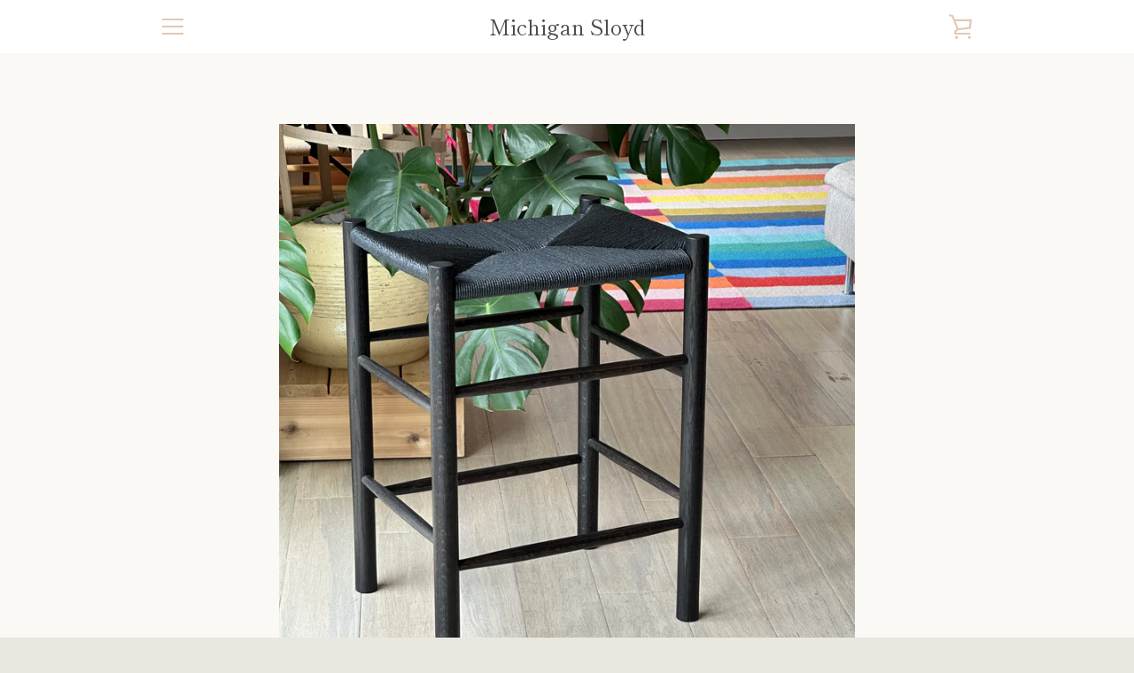

--- FILE ---
content_type: text/javascript
request_url: https://www.michigansloyd.com/cdn/shop/t/4/assets/custom.js?v=101612360477050417211615495704
body_size: -743
content:
//# sourceMappingURL=/cdn/shop/t/4/assets/custom.js.map?v=101612360477050417211615495704
